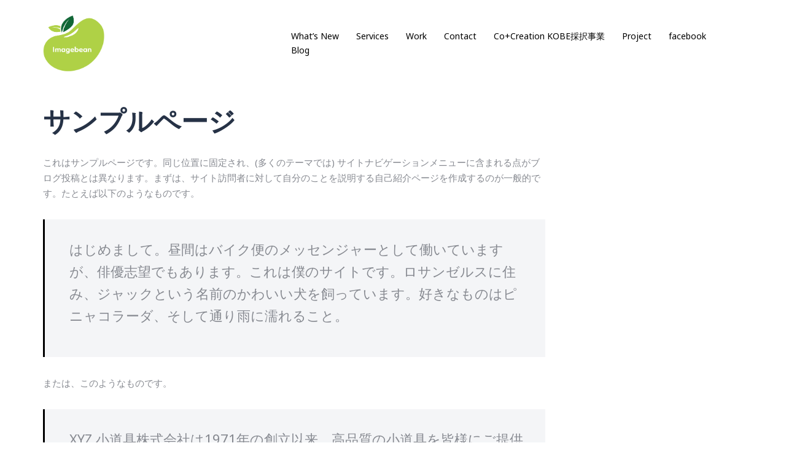

--- FILE ---
content_type: text/css
request_url: https://imagebean.com/wp-content/themes/sydney-child/style.css?ver=5.7.14
body_size: -48
content:
/*
Theme Name:sydney-child
Template:sydney
Version:1.71
*/



--- FILE ---
content_type: text/css
request_url: https://imagebean.com/wp-content/themes/sydney-child/style.css?ver=20230821
body_size: -48
content:
/*
Theme Name:sydney-child
Template:sydney
Version:1.71
*/

